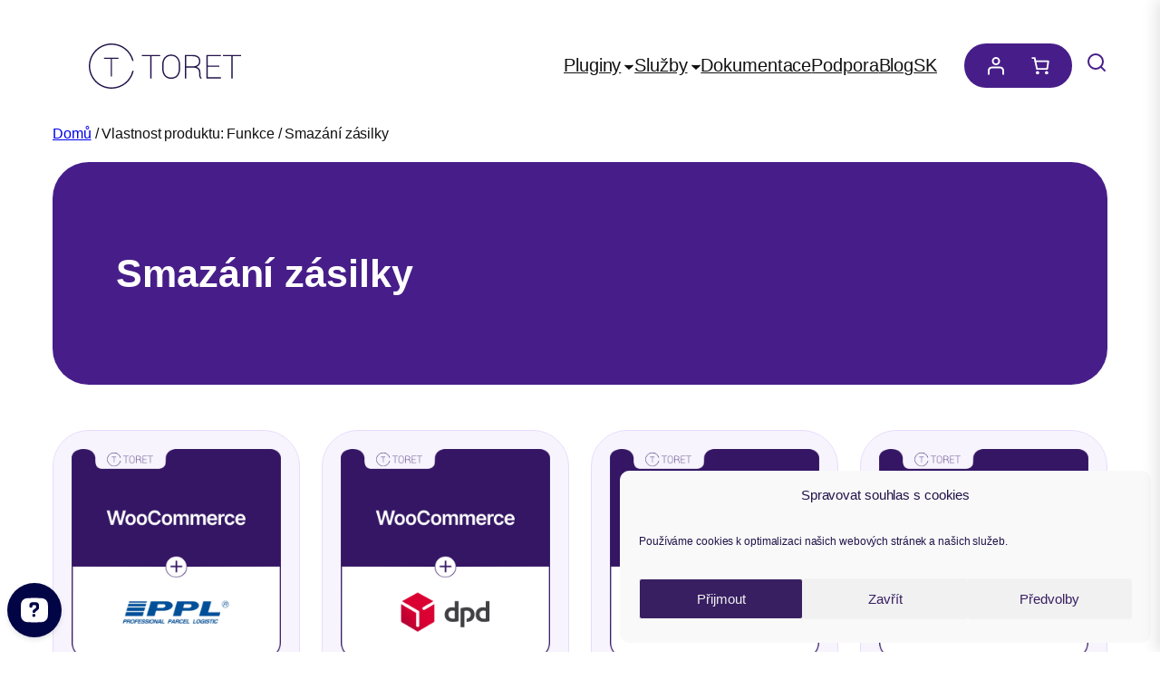

--- FILE ---
content_type: text/css; charset=utf-8
request_url: https://toret.cz/wp-content/cache/min/1/wp-content/plugins/toret-sliders/assets/css/slidery.css?ver=1768913742
body_size: 1677
content:
.hp-slider-top{width:100%;position:relative;aspect-ratio:844 / 674}.hp-slider-top-content{position:relative;width:100%}.hp-slide-top{position:absolute;top:0;left:0;background-size:cover;background-position:center;background-repeat:no-repeat;display:flex;align-items:flex-end;justify-content:flex-end;opacity:0;transition:opacity 0.6s ease-in-out;background-color:#f8f9fa;border-top-left-radius:45px;border-top-right-radius:45px;border-bottom-left-radius:45px}.hp-slide-top.active{opacity:1}.hp-slide-top-box{background:#2D1158;padding:40px 25px;border-radius:15px;max-width:300px;text-align:center;display:flex;flex-direction:column;align-items:center;position:relative;right:0;bottom:0}.hp-slide-top img{width:100%;height:100%}.quote-icon{font-size:48px;color:#fff;opacity:.7;line-height:1;font-family:serif}.hp-slide-top-box-inner p{font-size:17px;line-height:1.5;color:#fff}.hp-slide-top-box-inner span{font-size:17px;line-height:1.5;color:#fff}.hp-slider-top-control{position:absolute;bottom:35px;left:0;right:0;display:flex;gap:7px;padding:0 20px;pointer-events:none}.hp-slider-top-control a{background:rgba(255,255,255,.9);border:none;border-radius:50%;width:53px;height:53px;display:flex;align-items:center;justify-content:center;cursor:pointer;transition:all 0.3s ease;pointer-events:all;text-decoration:none}.hp-slider-top-control a:hover{background:rgba(255,255,255,1)}.arrow-icon{font-size:24px;color:#007cba;font-weight:700;line-height:1}.hp-user-case{width:100%;position:relative}.hp-user-case-content{opacity:0;transition:all 0.6s ease-in-out;position:absolute;top:0;left:0;right:0;pointer-events:none}.hp-user-case-content.active{opacity:1;transform:translateX(0);position:relative;pointer-events:all}.hp-user-case-item{display:grid;grid-template-columns:auto 767px;align-items:stretch;background:#fff;border-radius:15px;overflow:hidden;transition:transform 0.3s ease,box-shadow 0.3s ease}@media (max-width:1300px){.hp-user-case-item{grid-template-columns:auto 500px}}@media (max-width:1000px){.hp-user-case-item{grid-template-columns:auto 350px}}@media (max-width:800px){.hp-user-case-item{grid-template-columns:1fr}.hp-user-case-item-right{display:none}.hp-user-case-item-left{border-radius:40px}}.hp-user-case p:empty{display:none}.hp-user-case-item-left{padding:5rem 3.5rem;display:flex;flex-direction:column;justify-content:center;background-color:#341664;border-top-left-radius:40px;border-bottom-left-radius:40px}@media (max-width:800px){.hp-user-case-item-left{padding:2.5rem 1.75rem}}.hp-user-case-item-left h3{color:#fff;font-size:var(--wp--preset--font-size--x-large);margin:0 0 2.5rem 0}.hp-user-case-item-left p{color:#fff;margin:0}.hp-user-case-client{font-size:var(--wp--preset--font-size--medium);color:#fff;margin:0rem 0 1rem;font-weight:500}.hp-user-case-item-left a{font-size:15px;padding:15px 19px;border:1px solid #6D58F3;border-radius:25px;background-color:transparent;text-decoration:none;color:#fff;max-width:100px;text-align:center;display:block;margin-top:2rem}.hp-user-case-item-left a:hover{background-color:var(--wp--preset--color--accent-1);color:#fff}.hp-user-case-item-right{position:relative;width:100%;height:100%;overflow:hidden}.hp-user-case-item-right img{width:100%;height:100%;object-fit:cover;object-position:right bottom;display:block}.hp-user-case-item-box{text-align:center;color:#fff;padding:30px;font-size:16px;line-height:1.4}.hp-user-case-item-box strong{display:block;font-size:36px;font-weight:700;margin-bottom:5px}.hp-user-case-control{display:flex;justify-content:center;gap:5px;margin-top:20px}.dot-control{background:transparent;border:none;cursor:pointer;padding:5px;text-decoration:none;transition:all 0.3s ease;width:13px;height:13px}.dot-control span{display:block;width:12px;height:12px;border-radius:50%;border:1px solid #707070;transition:all 0.3s ease}.dot-control.active span{background:#6D58F3}.dot-control:hover span{background:#6D58F3}.hp-review{width:100%;margin:40px 0;position:relative}.hp-review p:empty{display:none}.hp-review-container{position:relative;height:400px}.hp-review-content{position:absolute;top:0;left:0;right:0;display:flex;gap:30px;opacity:0;visibility:hidden;transition:all 0.8s ease-in-out;transform:translateY(20px)}.hp-review-content.active{opacity:1;visibility:visible;transform:translateY(0)}.hp-review-item{flex:1;background:#fff;border:1px solid #E4DBF4;border-radius:35px;padding:2rem 3rem;transition:transform 0.3s ease,box-shadow 0.3s ease;display:flex;flex-direction:column;justify-content:space-between}.hp-review-item a{font-size:15px;padding:15px 19px;border:1px solid #6D58F3;border-radius:25px;background-color:#fff;text-decoration:none;color:#000;max-width:100px;text-align:center}.hp-review-item a:hover{background-color:var(--wp--preset--color--accent-1);color:#fff}.hp-review-item p:empty{display:none}.hp-review-item p{margin-top:2em;height:140px;flex-grow:1;font-size:1rem;line-height:1.5rem}.hp-review-item-footer{display:flex;justify-content:space-between;align-items:center;padding-top:1.5rem;border-top:1px solid #707070}.hp-review-autor-meta{display:flex;align-items:center;gap:12px}.hp-review-autor-meta img{width:45px;height:45px;border-radius:50%}.hp-review-autor{font-weight:600;color:#2c3e50;font-size:14px;margin-bottom:2px}.hp-review-autor-position{font-size:12px;color:#777}.hp-review-autor-star{display:flex;align-items:center}.stars{font-size:18px;color:gold;letter-spacing:2px}.hp-review-control{display:flex;justify-content:center;gap:5px}.review-dot{background:transparent;border:none;cursor:pointer;padding:5px;text-decoration:none;transition:all 0.3s ease;width:13px;height:13px}.review-dot span{display:block;width:12px;height:12px;border-radius:50%;border:1px solid #707070;transition:all 0.3s ease}.review-dot.active span{background:#6D58F3}.review-dot:hover span{background:#6D58F3}@supports not (backdrop-filter:blur(5px)){.hp-slide-top-box{background:rgba(255,255,255,.98)}}.hp-logo-rotate{width:100%;overflow:hidden;margin:40px 0;border-radius:15px;padding:30px 0;position:relative}.hp-logo-rotate::before,.hp-logo-rotate::after{content:'';position:absolute;top:0;bottom:0;width:50px;z-index:2;pointer-events:none}.hp-logo-rotate::before{left:0;background:linear-gradient(to right,#f8f9fa,transparent)}.hp-logo-rotate::after{right:0;background:linear-gradient(to left,#f8f9fa,transparent)}.hp-logo-track{display:flex;align-items:center;gap:25px;will-change:transform;padding:0 10px}.hp-logo-track img{width:200px;height:100px;object-fit:contain;flex-shrink:0;transition:transform 0.3s ease,box-shadow 0.3s ease;background:#fff;padding:10px;border:1px solid #E4DBF4;border-radius:15px}@media (max-width:768px){.hp-logo-rotate{padding:20px 0;margin:20px 0}.hp-logo-track{gap:15px}.hp-logo-track img{width:120px;height:65px;padding:8px}}@media (max-width:480px){.hp-logo-rotate{padding:15px 0;margin:15px 0}.hp-logo-track{gap:10px}.hp-logo-track img{width:100px;height:55px;padding:6px}}.hp-logo-rotate{transform:translateZ(0);backface-visibility:hidden}.hp-logo-track{backface-visibility:hidden;transform:translateZ(0)}@supports (will-change:transform){.hp-logo-track{will-change:transform}}@media (prefers-reduced-motion:reduce){.hp-logo-track{animation:none!important}.hp-logo-rotate .hp-logo-track{transform:none;animation:none}}

--- FILE ---
content_type: text/css; charset=utf-8
request_url: https://toret.cz/wp-content/cache/min/1/wp-content/themes/twentytwentyfive-child/style.css?ver=1768913742
body_size: 9770
content:
:root{--fontSizeBase:16px!important}body{font-family:"Inter Tight",sans-serif;font-size:var(--wp--preset--font-size--medium)}.wp-block-navigation .has-child .wp-block-navigation-submenu__toggle[aria-expanded=true]~.wp-block-navigation__submenu-container,.wp-block-navigation .has-child:not(.open-on-click):hover>.wp-block-navigation__submenu-container{min-width:300px}@media (max-width:1000px){.wp-block-columns{flex-wrap:wrap!important}.wp-block-column{flex-basis:100%!important;width:auto!important}}h1,h2,h3{font-weight:600}strong{font-weight:600}.wp-block-button__link{padding:18px 25px;background-color:var(--wp--preset--color--accent-4);border-radius:40px;cursor:pointer}.wp-block-button__link:hover{background-color:var(--wp--preset--color--accent-1)!important;color:white!important}.wc-block-mini-cart__footer-cart{border:1px solid var(--wp--preset--color--accent-1);border-radius:40px}.wc-block-mini-cart__footer-checkout{background-color:var(--wp--preset--color--accent-4);border-radius:40px}.wc-block-mini-cart__footer-cart:hover,.wc-block-mini-cart__footer-checkout:hover{background-color:var(--wp--preset--color--accent-1)!important;color:white!important}.wp-block-button.wc-block-load-more{margin:30px 0}.woocommerce div.product form.cart{margin-bottom:1.2rem}.wc-block-components-product-price .woocommerce-Price-amount{font-weight:600}.product-template-default .wp-block-post-excerpt__excerpt{font-size:1.0625rem;line-height:2.0625rem}.product-template-default .wp-block-button a,.toret-licence-reset{font-size:15px;padding:15px 19px;border:1px solid #6D58F3;border-radius:25px;background-color:#fff;text-decoration:none;color:#000;width:135px;text-align:center}.postid-71216.product-template-default .wp-block-button a{width:auto}.toret-licence-reset{padding:4px 0;cursor:pointer}.product-template-default .wp-block-buttons .wp-block-button:last-child a,.button.pay{background-color:#6D58F3;color:#fff}.product-template-default .wp-block-button a:hover,.toret-licence-reset:hover{background-color:var(--wp--preset--color--accent-1);color:#fff}.product-template-default .wp-block-buttons .wp-block-button:last-child a::after{content:"";display:inline-block;width:1em;height:1em;background-image:url(https://toret.cz/wp-content/uploads/2025/07/Ikona-kosik-koupit.svg);background-size:contain;background-repeat:no-repeat;margin-left:.5em;vertical-align:middle}.product-template-default .wp-block-buttons .wp-block-button:last-child a:hover{background:#471e89!important}form.cart input{border-radius:9px;border:1px solid #707070}form.cart button{border:1px solid #6D58F4;border-radius:10px;background-color:var(--wp--preset--color--accent-1);color:#fff}form.cart button::after{content:"";display:inline-block;width:18px;height:18px;background-image:url(https://toret.cz/wp-content/uploads/2025/07/Ikona-kosik-koupit.svg);background-size:contain;background-repeat:no-repeat;margin-left:.5em;vertical-align:middle}form.cart button:hover,.button.pay:hover{background-color:var(--wp--preset--color--accent-4)!important}.benefits ul{list-style:none;padding-left:0}.benefits ul li{position:relative;padding-left:30px;font-size:1.1rem}.benefits ul li::before{content:'';position:absolute;left:0;top:3px;width:18px;height:18px;background-image:url(https://toret.cz/wp-content/uploads/2025/07/ikona-odrazka.svg);background-size:contain;background-repeat:no-repeat}.woocommerce div.product div.images{margin-bottom:0}.popis-produktu p,.wp-block-woocommerce-accordion-group h4,.wp-block-woocommerce-accordion-group h3,.wp-block-woocommerce-accordion-group p{font-size:1.1rem;line-height:1.7rem;font-weight:400}.wc-block-components-product-price del{display:block;font-size:1.2rem}.wp-block-woocommerce-accordion-group .wp-block-woocommerce-accordion-item{border:1px solid #363636;border-radius:10px;margin:0;padding:6px 25px}.wp-block-woocommerce-accordion-group .wp-block-woocommerce-accordion-item+.wp-block-woocommerce-accordion-item{border-top:0}.accordion-item__toggle-icon{background-color:var(--wp--preset--color--accent-1);border-radius:50%}.accordion-item__toggle-icon svg{filter:invert(1)}.wp-block-woocommerce-accordion-group .accordion-content__wrapper p{font-size:1rem;line-height:1.5rem}.accordion-content__wrapper{padding-bottom:10px}.accordion-content__wrapper p{margin-bottom:0!important}.accordion-content__wrapper p+p{margin-top:10px}.popis-produktu p,.popis-produktu h2,.popis-produktu h3{margin-top:2rem;margin-bottom:2rem}#add-review{justify-content:center}#review_form{text-align:center}#reply-title{font-size:1rem;line-height:1.5rem;font-weight:400}#commentform{margin-top:1rem}.comment-form-rating,.comment-form-comment label,.comment-form-author label,.comment-form-email label{font-size:1rem;line-height:1.5rem;font-weight:600;margin-bottom:5px;display:block}.woocommerce #review_form #respond p{font-size:1rem;line-height:1.5rem}.woocommerce #review_form #respond p{margin-top:10px}.woocommerce #review_form #respond textarea,:where(.wp-block-woocommerce-product-review-form) input:not([type=submit]),:where(.wp-block-woocommerce-product-review-form) textarea{border:1px solid #707070;border-radius:10px}.wp-block-woocommerce-product-review-form .comment-form-cookies-consent{justify-content:center}.wp-block-woocommerce-product-review-form .comment-form-cookies-consent #wp-comment-cookies-consent{margin-top:2px;height:16px}.woocommerce #review_form #respond .form-submit input{width:135px;text-align:center;border-radius:33px}.wc-block-components-review-list.wc-block-components-review-list{padding-left:0}.wc-block-review-list{display:grid;grid-template-columns:repeat(3,1fr);gap:25px;list-style:none;padding:0;margin:0}.wc-block-review-list li{margin:0;border:1px solid #505050;border-radius:35px;background-color:#fff;padding:2rem}.wc-block-components-review-list-item__published-date,.wc-block-components-review-list-item__author{font-size:1.1rem;line-height:1.5rem}.wc-block-review-list-item__text{font-size:1rem;line-height:1.5rem}.stars,.wc-block-components-review-list-item__rating>.wc-block-components-review-list-item__rating__stars span:before{color:#ffb400!important}.wc-block-sort-select__label span{font-size:1rem}.wc-block-sort-select__select{padding:6px;border-radius:10px}.wc-block-components-product-price{font-weight:600}.toret-dole-bez{font-size:1.1rem;font-weight:400}.woocommerce div.product form.cart .button{width:100%}@media (max-width:1700px){#hp-header{gap:36px}#hp-header .wp-block-column:last-child{flex-basis:700px!important}}@media (max-width:1300px){#hp-header .wp-block-column:last-child{flex-basis:600px!important}}@media (max-width:1000px){#hp-header .wp-block-column:last-child{flex-basis:700px!important}.wc-block-review-list{grid-template-columns:repeat(2,1fr)}.vyhody{display:grid!important;grid-template-columns:1fr 1fr;gap:16px}#hp-header{gap:16px}.skryt{display:none!important}@media (min-width:800px) and (max-width:1000px){.tablet2sloupce.wp-block-columns{display:grid!important;grid-template-columns:1fr 1fr;gap:36px}.tablet2sloupce .wp-block-column{width:auto!important;margin:0!important}}}@media (max-width:640px){.wc-block-review-list{grid-template-columns:1fr}.wp-block-button__link{padding:18px 10px;font-size:1rem}}.puzzle a:After{content:"";display:inline-block;width:27px;height:27px;background-image:url(https://toret.cz/wp-content/uploads/2025/07/ikona-kategorie-pluginu.svg);background-size:contain;background-repeat:no-repeat;margin-left:.7em;vertical-align:middle}.oddelovace>.wp-block-column{position:relative}.oddelovace>.wp-block-column:nth-child(1)::after,.oddelovace>.wp-block-column:nth-child(2)::after,.oddelovace>.wp-block-column:nth-child(3)::after{content:"";position:absolute;top:50%;right:0;transform:translateY(-50%);width:1px;background-color:#707070}.oddelovace>.wp-block-column:nth-child(1)::after{height:100px}.oddelovace>.wp-block-column:nth-child(2)::after{height:130px}.oddelovace>.wp-block-column:nth-child(3)::after{height:100px}.alejendva.oddelovace>.wp-block-column:nth-child(2)::after{height:100px}.alejendva.oddelovace>.wp-block-column:nth-child(3)::after{display:none}@media (max-width:1000px){.oddelovace>.wp-block-column:nth-child(1)::after,.oddelovace>.wp-block-column:nth-child(2)::after,.oddelovace>.wp-block-column:nth-child(3)::after{display:none}.oddelovace.wp-block-columns{display:grid!important;grid-template-columns:1fr 1fr;gap:16px}.oddelovace>.wp-block-column{width:auto!important;margin:0!important}.oddelovace>.wp-block-column::after{display:none}.mob-align-center p,.mob-align-center h1,.mob-align-center h2,.mob-align-center h3,.mob-align-center h4{text-align:center}.tlac-mobil-center{justify-content:center}}#footer-bot h4{font-size:clamp(1.25rem, 1.1vw + 1rem, 1.4375rem);line-height:clamp(1.5rem, 1.3vw + 1.1rem, 1.75rem)}#footer-bot ul{gap:0}#footer-bot ul li a span{font-size:clamp(0.875rem, 0.7vw + 0.75rem, 1rem);line-height:clamp(1.5rem, 1.3vw + 1.1rem, 1.75rem)}#footer-bot ul.wp-block-social-links{gap:5px}.wp-block-social-links .wp-social-link a{background-color:#1E0B3B;border-radius:6px}.wp-block-social-links .wp-social-link a:hover{background-color:var(--wp--preset--color--accent-1)}.wp-block-social-link:hover{transform:scale(1)}.footer-copy{font-size:clamp(0.875rem, 0.7vw + 0.75rem, 1rem);line-height:clamp(1.5rem, 1.3vw + 1.1rem, 1.75rem);text-align:center}.subscription-details{font-size:1rem!important}.wp-block-woocommerce-customer-account a,.wc-block-mini-cart button{background-color:var(--wp--preset--color--accent-3)!important;padding-right:var(--wp--preset--spacing--20);padding-left:var(--wp--preset--spacing--20)}.wc-block-components-button.wp-element-button.wc-block-mini-cart__footer-checkout.wp-block-woocommerce-mini-cart-checkout-button-block{background-color:var(--wp--preset--color--accent-1)!important;color:#fff}.wp-block-woocommerce-customer-account a:hover,.wc-block-mini-cart button:hover{background-color:var(--wp--preset--color--accent-1)!important}.wc-block-components-button.wp-element-button.wc-block-mini-cart__footer-checkout.wp-block-woocommerce-mini-cart-checkout-button-block:hover{background-color:var(--wp--preset--color--accent-1)!important}.wc-block-mini-cart .wc-block-cart-item__wrap button{background-color:transparent!important}.wc-block-mini-cart__badge{background-color:var(--wp--preset--color--base)!important}.wp-block-woocommerce-customer-account a{border-radius:25px 0 0 25px!important;padding-left:var(--wp--preset--spacing--30)}.woocommerce-checkout .wp-block-woocommerce-customer-account a,.woocommerce-cart .wp-block-woocommerce-customer-account a{border-radius:25px!important;padding-left:var(--wp--preset--spacing--20)}.wc-block-mini-cart button{border-radius:0 25px 25px 0!important;padding-right:var(--wp--preset--spacing--30)}.woocommerce-MyAccount-navigation{border-radius:16px}.woocommerce-MyAccount-navigation ul{list-style:none;margin:0;padding:0}.woocommerce-MyAccount-navigation li{margin-bottom:10px;padding:0!important}.woocommerce-MyAccount-navigation a{display:flex;align-items:center;gap:10px;padding:10px 15px;text-decoration:none;color:#000;background:#fff;border-radius:16px;transition:all 0.2s ease;border:1px solid var(--wp--preset--color--accent-1);font-size:1rem}.woocommerce-MyAccount-navigation a:hover{background-color:var(--wp--preset--color--accent-1);color:#fff;text-decoration:none!important}.woocommerce-MyAccount-navigation .is-active a{background-color:var(--wp--preset--color--accent-3);color:#fff;text-decoration:none!important}.woocommerce-MyAccount-navigation-link--dashboard a::before{content:"🏠"}.woocommerce-MyAccount-navigation-link--orders a::before{content:"🧾"}.woocommerce-MyAccount-navigation-link--subscriptions a::before{content:"🔁"}.woocommerce-MyAccount-navigation-link--payment-methods a::before{content:"💳"}.woocommerce-MyAccount-navigation-link--toret_licence a::before{content:"🔐"}.woocommerce-MyAccount-navigation-link--edit-account a::before{content:"👤"}.woocommerce-MyAccount-navigation-link--customer-logout a::before{content:"🚪"}.wp-block-woocommerce-mini-cart-items-block .wc-block-cart-item__total-price-and-sale-badge-wrapper,.wp-block-woocommerce-mini-cart-items-block .price.wc-block-components-product-price{display:none!important}.woocommerce-account .wp-block-post-title,.woocommerce-account main .woocommerce,.woocommerce-cart .wp-block-post-title,.woocommerce-cart main .woocommerce,.woocommerce-checkout .wp-block-post-title,.woocommerce-checkout main .woocommerce{max-width:1340px!important;margin:0 auto}.woocommerce-page .woocommerce-cart-form .product-thumbnail{width:50px}#add_payment_method table.cart img,.woocommerce-cart table.cart img,.woocommerce-checkout table.cart img{width:50px;box-shadow:none}.coupon button,.actions button{background-color:transparent;border:1px solid var(--wp--preset--color--accent-1);border-radius:40px;cursor:pointer;color:#000;padding:12px 20px;font-size:1rem}.coupon button:hover,.actions button:hover{background-color:var(--wp--preset--color--accent-1)!important;color:#fff}.checkout-button{background-color:var(--wp--preset--color--accent-4)!important;border-radius:40px;color:white!important;font-size:var(--wp--preset--font-size--medium)!important}.checkout-button:hover{background-color:var(--wp--preset--color--accent-1)}.woocommerce-cart .shop_table.shop_table_responsive,.woocommerce-cart .woocommerce-cart-form__cart-item.cart_item,.my_account_orders,.shop_table{font-size:1rem}.woocommerce-page .woocommerce-cart-form #coupon_code{border-radius:40px;border:1px solid #F8F7FE;background-color:#F8F7FE}#order_review,#customer_details,.wc-block-order-confirmation-totals__table,.woocommerce table.my_account_orders,.woocommerce-page .woocommerce-customer-details address{font-size:1rem}#card-panel,#card-panel.Label,#card-panel .TermsText,.Label,.TermsText{font-size:16px!important}#add_payment_method #payment div.payment_box,.woocommerce-cart #payment div.payment_box,.woocommerce-checkout #payment div.payment_box,.comgate_select span,.comgate_bank_select span{font-size:1rem!important;color:black!important;font-weight:normal!important}#payment .wc_payment_method label img{border-radius:8px}#place_order{background-color:var(--wp--preset--color--accent-4);border-radius:40px;font-size:var(--wp--preset--font-size--medium)!important;color:#fff}#place_order:hover{background-color:var(--wp--preset--color--accent-1)}.woocommerce .col2-set .col-1,.woocommerce-page .col2-set .col-1,.woocommerce .col2-set .col-2,.woocommerce-page .col2-set .col-2{float:none;width:100%}.woocommerce form .form-row .woocommerce-input-wrapper .description{background-color:var(--wp--preset--color--accent-2);color:#000;top:20px;border-radius:8px}.woocommerce form .form-row .woocommerce-input-wrapper .description::before{border-color:var(--wp--preset--color--accent-2) transparent transparent transparent}:root :where(.wp-element-button,.wp-block-button__link){border:1px solid var(--wp--preset--color--accent-1);border-radius:40px;cursor:pointer;color:#000;background-color:#fff;font-size:1rem}:root :where(.wp-element-button,.wp-block-button__link):hover{background-color:var(--wp--preset--color--accent-1)!important;color:#fff}.woocommerce-account .woocommerce-orders-table__cell.woocommerce-orders-table__cell-order-actions a{padding:0;margin-bottom:0}.woocommerce-account .woocommerce-orders-table__cell.woocommerce-orders-table__cell-order-actions a+a{margin-top:5px}.woocommerce-account .woocommerce-MyAccount-navigation{width:240px}.woocommerce-account .woocommerce-MyAccount-content{width:calc(100% - 280px)}.woocommerce-order-details h2{margin-top:.83em;margin-bottom:0.83em!important}.woocommerce-EditAccountForm.edit-account{font-size:1rem}.woocommerce.wc-block-catalog-sorting select.orderby{padding:8px;border-radius:16px;border:1px solid #707070}.toret-discount-bar{background-color:#F8F7FE;padding:24px;border-radius:16px;margin-bottom:32px;font-family:inherit;color:#2a1d66}.toret-discount-bar p{margin:0 0 12px;font-size:16px;line-height:1.5}.toret-discount-bar strong{font-size:1.2rem;color:#000}.toret-discount-bar i{margin-right:6px;color:#7a5cff}.toret-discount-bar-link{color:var(--wp--preset--color--accent-1);text-decoration:underline}.toret-discount-bar-link:hover{color:var(--wp--preset--color--accent-3);text-decoration:none}.toret-progress-bar{margin-top:12px;height:12px;background-color:#e6e1fb;border-radius:6px;overflow:hidden}.progress2.progress-moved{background-color:transparent;height:100%;width:10%}.progress-bar2{height:100%;background-color:var(--wp--preset--color--accent-1);animation:progressAnimation 1s ease-in-out forwards}@keyframes progressAnimation{from{width:0}to{width:100%}}.kategorie-pluginu{display:flex;flex-wrap:wrap;gap:26px}.kategorie-pluginu h3{font-size:clamp(1.75rem, 1.75rem + ((1vw - 0.2rem) * 0.15), 2.15rem)}.kategorie-pluginu .kategorie-velke{flex:0 0 calc(50% - 13px);box-sizing:border-box}.kategorie-pluginu .kategorie-male{flex:0 0 calc(33.333% - 17.33px);box-sizing:border-box}.kategorie-pluginu .kategorie-male p.has-small-font-size{min-height:70px}.kategorie-male{background:#F8F7FE 0% 0% no-repeat padding-box;border-radius:60px;text-align:center;padding:2.6875rem;align-content:center;align-items:center}.kategorie-male img{max-width:85px}.kategorie-img{height:105px;display:flex;align-items:center;justify-content:center}.kategorie-pluginu a{font-size:15px;padding:15px 19px;border:1px solid #6D58F3;border-radius:25px;background-color:#fff;text-decoration:none;color:#000}.kategorie-pluginu a:hover{background-color:var(--wp--preset--color--accent-1);color:#fff}.kategorie-velke{padding:3.6525rem 3rem;border-radius:60px;min-height:440px}.kategorie-velke.doprava{background:url(https://toret.cz/wp-content/uploads/2025/07/obr-doprava-a-ucetnictvi.jpg)}.kategorie-velke.platby{background:url(https://toret.cz/wp-content/uploads/2025/07/obr-platby.jpg)}.kategorie-velke h3{color:#fff}.kategorie-velke p{color:#fff}.kategorie-pluginu .kategorie-velke,.kategorie-pluginu .kategorie-male{display:flex;flex-direction:column}.kategorie-footer{margin-top:auto}.kategorie-pluginu>div{display:flex;flex-direction:column;height:100%}.kategorie-footer{display:flex;gap:50px;align-items:flex-end;justify-content:space-between}.kategorie-footer p{margin:0;flex:1}.kategorie-footer p:last-child{flex:0 0 150px}.kategorie-pluginu p:empty{display:none}@media (max-width:1000px){.kategorie-footer{flex-direction:column;gap:20px;align-items:stretch}.kategorie-footer p:last-child{flex:0 0 auto;width:100%}.kategorie-pluginu .kategorie-male{flex:0 0 100%;min-height:200px}}@media (max-width:750px){.kategorie-pluginu .kategorie-velke{flex:0 0 100%;min-height:200px}}.info-box-wrap{display:flex;flex-wrap:wrap;gap:30px}.info-box{flex:0 0 calc(50% - 15px);box-sizing:border-box;border:1px solid #4F288B;border-radius:40px;display:flex;gap:50px;align-items:flex-start;padding:2rem}.info-box-left{flex-shrink:0;width:150px}.info-box-right{flex:1}.info-box p{margin:0}.info-box p.has-medium-font-size{margin-top:0;margin-bottom:2em}.info-box-right a.tlacitko-box{font-size:15px;padding:15px 19px;border:1px solid #6D58F3;border-radius:25px;background-color:#fff;text-decoration:none;color:#000}.info-box-right a.tlacitko-box:hover{background-color:var(--wp--preset--color--accent-1);color:#fff}.info-box-wrap p:empty{display:none}@media (max-width:1000px){.info-box{flex:0 0 100%;flex-direction:column;gap:20px}.info-box h3{margin-bottom:0}.info-box-wrap{flex-direction:column;gap:20px}.info-box-left{width:100%}}.produkt-benefits{border:1px solid #1E0B3B;border-radius:40px}.produkt-benefits p:empty{display:none}.produkt-benefits h3{margin-top:0;margin-bottom:15px}.produkt-benefits h3::before{content:'';display:inline-block;width:40px;height:40px;margin-right:10px;background-size:contain;background-repeat:no-repeat;vertical-align:middle}.produkt-benefits .potrebujete-pomoci h3::before{background-image:url(https://toret.cz/wp-content/uploads/2025/07/Ikona-telefon-potrebujete-poradit.svg)}.produkt-benefits .potrebujete-pomoci p a{font-weight:600;padding-bottom:5px;display:block}.produkt-benefits .co-je-soucasti h3::before{background-image:url(https://toret.cz/wp-content/uploads/2025/07/Ikona-zpetna-vazba.svg)}.produkt-benefits .zaruka-vraceni-penez h3::before{background-image:url(https://toret.cz/wp-content/uploads/2025/07/Ikona-14-dnu-na-vraceni-penez.svg)}.produkt-benefits .zpetna-vazba h3::before{background-image:url(https://toret.cz/wp-content/uploads/2025/07/Ikona-zpetna-vazba.svg)}.produkt-benefits>div{padding:25px 20px}.produkt-benefits>div+div{border-top:1px solid #1E0B3B}.produkt-benefits p{margin:0}.co-je-soucasti ul{list-style:none;padding-left:0}.co-je-soucasti ul li{position:relative;padding-left:20px}.co-je-soucasti ul li::before{content:'';position:absolute;left:0;top:3px;width:15px;height:15px;background-image:url(https://toret.cz/wp-content/uploads/2025/07/ikona-odrazka.svg);background-size:contain;background-repeat:no-repeat}.produkt-buttons{display:flex;gap:15px;flex-wrap:wrap}.produkt-buttons a{font-size:15px;padding:15px 19px;border:1px solid #6D58F3;border-radius:25px;background-color:#fff;text-decoration:none;color:#000;width:135px;text-align:center;display:block}.produkt-buttons a:hover{background-color:var(--wp--preset--color--accent-4);color:#fff}.produkt-buttons .produkt-button:last-child a{background-color:var(--wp--preset--color--accent-1);color:#fff}.produkt-buttons .produkt-button:last-child a:hover{background-color:var(--wp--preset--color--accent-4);color:#fff}.produkt-buttons .produkt-button:last-child a:After{content:"";display:inline-block;width:18px;height:18px;background-image:url(https://toret.cz/wp-content/uploads/2025/07/Ikona-kosik-koupit.svg);background-size:contain;background-repeat:no-repeat;margin-left:.5em;vertical-align:middle}.toret-produkt{display:grid;grid-template-columns:repeat(3,1fr);gap:16px}.toret-produkt-item{display:flex;flex-direction:column;justify-content:flex-start;align-items:center;background-color:var(--wp--preset--color--accent-2);padding:15px;border-radius:35px;gap:16px}.toret-produkt-item-top{height:16px;display:block}.toret-produkt-item-top .star-rating{color:gold;font-size:1rem}.toret-produkt-item-mid{font-size:2rem;line-height:2rem;font-weight:600}.toret-produkt-item-bot{font-size:15px;text-align:center}.toret-produkt .toret-produkt-item:nth-child(2) .toret-produkt-item-mid{font-size:1.5rem}.toret-produkt p:empty{display:none}.toret-produkt .toret-produkt-item:nth-child(2) .toret-produkt-item-top::before,.toret-produkt .toret-produkt-item:nth-child(3) .toret-produkt-item-top::before{content:"";display:block;height:18px}.custom-stars-wrapper{display:flex;height:18px}.star{font-size:18px;color:#ddd;position:relative;display:inline-block;line-height:18px}.star-full{color:#ffb400}.star-empty{color:#ddd}.star-partial{background:linear-gradient(90deg,#ffb400 var(--fill-percentage),#ddd var(--fill-percentage));-webkit-background-clip:text;-webkit-text-fill-color:transparent;background-clip:text}.star-partial::before{content:'★';position:absolute;left:0;color:#ffb400;width:var(--fill-percentage);overflow: hidden}@media (max-width:1200px) and (min-width:1001px){#produkt-sidebar{flex-basis:400px!important}}@media (max-width:1000px){.info-box-left{width:99px}.benefits{gap:0}.benefits.cenik{gap:20px}}@media (max-width:650px){.produkt-buttons a{padding:10px 15px;width:100px}h1,h1.has-xx-large-font-size{font-size:clamp(2.5rem, 2.5rem + ((1vw - 0.2rem) * 0.5), 2.5rem)!important}.toret-produkt{grid-template-columns:repeat(1,1fr)}.comment-form-author input,.comment-form-email input{max-width:175px}}.changelog-filter{margin-bottom:32px}.changelog-filter form{display:flex;gap:16px}.changelog-filter select{padding:8px 16px;border:1px solid #1E0B3B;border-radius:8px}.changelog-list h3{margin-bottom:20px;color:#333}.changelog-entry{margin-bottom:16px;padding:32px;background:var(--wp--preset--color--accent-2);border-radius:32px}.changelog-meta{display:flex;gap:16px;flex-wrap:wrap;margin-bottom:15px}.changelog-content{font-size:1rem}.changelog-pagination{display:flex;flex-wrap:wrap;gap:8px;justify-content:center;margin-top:32px;font-size:16px}.changelog-pagination .page-numbers{padding:8px 16px;border:1px solid var(--wp--preset--color--accent-1);border-radius:8px;text-decoration:none}.changelog-pagination .page-numbers.current{font-weight:700;pointer-events:none;background-color:var(--wp--preset--color--accent-3);border:1px solid var(--wp--preset--color--accent-3);color:#fff}.changelog-pagination .page-numbers:hover{background-color:var(--wp--preset--color--accent-1);color:#fff}.changelog-pagination .page-numbers.dots{border:none;padding:6px 8px;pointer-events:none}.wpcf7 label{font-size:1rem}.wpcf7 input.wpcf7-text,.wpcf7 .wpcf7-date,.affwp-form input[type=email],.affwp-form input[type=password],.affwp-form input[type=text],.affwp-form input[type=url],.affwp-form textarea{border:1px solid #707070;padding:16px 32px;border-radius:33px;width:100%;display:block;box-sizing:border-box}.wpcf7-textarea{border:1px solid #707070;padding:16px 32px;border-radius:33px;width:100%;font-family:"Inter Tight",sans-serif;display:block;box-sizing:border-box}.wpcf7-submit{background-color:var(--wp--preset--color--accent-4);color:#fff;padding:24px 48px;border-radius:35px;cursor:pointer;border:none;font-size:1.25rem}.wpcf7-submit:hover{background-color:var(--wp--preset--color--accent-1)}.toret-plugin-card{border-radius:16px;font-size:1rem;line-height:1.5rem;padding:32px 16px;border:1px solid #707070}.toret-plugin-card a{text-decoration:none!important}.toret-plugin-card img{max-width:70px!important;border:2px solid #fff;background-color:#fff;border-radius:16px}.toret-plugin-card h3{margin:5px 0}.toret-plugin-card p{color:var(--zakladni)!important;font-size:14px!important}.toret-plugin-card p:empty{display:none!important}.toret-plugin-card-review,.product-rating-count{font-weight:600;font-size:1rem;line-height:1rem}.product-rating-count{padding-left:5px}.toret-plugin-card-review span{font-weight:400}.toret-plugin-card h2{font-size:18px!important;line-height:1.3em!important;padding:0;text-align:left}.toret-plugin-card-review{display:grid;grid-template-columns:15px auto;grid-auto-rows:auto}.woocommerce .toret-plugin-card-review .star-rating{width:16px;margin:0!important;top:-1px}.toret-card-description{height:200px}.toret-dokumentace-wrap{display:grid;grid-template-columns:repeat(3,1fr);gap:2rem}.toret-dokumentace-cat a{display:block;font-size:1rem}@media (max-width:1200px){.toret-dokumentace-wrap{grid-template-columns:repeat(3,1fr)}}@media (max-width:900px){.toret-dokumentace-wrap{grid-template-columns:repeat(2,1fr)}}@media (max-width:600px){.toret-dokumentace-wrap{grid-template-columns:1fr}}#affwp-affiliate-dashboard-tabs{display:flex;flex-wrap:wrap;gap:12px;list-style:none;padding:0;margin:0 0 32px 0}#affwp-affiliate-dashboard-tabs li.affwp-affiliate-dashboard-tab{border-radius:12px;overflow:hidden;background-color:var(--wp--preset--color--accent-2);transition:background-color 0.3s ease,transform 0.2s ease}#affwp-affiliate-dashboard-tabs li.affwp-affiliate-dashboard-tab a{display:inline-block;padding:8px 16px;text-decoration:none;color:var(--wp--preset--color--contrast);font-weight:500;transition:color 0.3s ease;font-size:1rem}#affwp-affiliate-dashboard-tabs li.affwp-affiliate-dashboard-tab:hover{background-color:var(--wp--preset--color--accent-1);transform:translateY(-2px)}#affwp-affiliate-dashboard-tabs li.affwp-affiliate-dashboard-tab:hover a{color:#fff}#affwp-affiliate-dashboard-tabs li.affwp-affiliate-dashboard-tab.active{background-color:var(--wp--preset--color--accent-3)}#affwp-affiliate-dashboard-tabs li.affwp-affiliate-dashboard-tab.active a{color:#fff}#affwp-affiliate-dashboard #affwp-affiliate-dashboard-tabs li{padding:0}.affwp-affiliate-link__input,#affwp-url,#affwp-campaign,#affwp-payment-email{padding:8px 16px;border:1px solid #1E0B3B;border-radius:25px}.toret-thankyou-licence-box{padding:30px;border-radius:30px}.toret-free-app{font-weight:600}.button,.affwp-button{font-size:15px;padding:15px 19px;border:1px solid #6D58F3!important;border-radius:25px;background-color:#fff;text-decoration:none;color:#000;cursor:pointer}.button:hover,.affwp-button{background-color:var(--wp--preset--color--accent-1);color:#fff}table.affwp-table th{background-color:var(--wp--preset--color--accent-2);font-weight:400}table.affwp-table,.affwp-creative,.affwp-creatives-types-menu,.affwp-creatives-table{font-size:1rem}#affwp-affiliate-dashboard h4{font-size:clamp(2rem, 2rem + ((1vw - 0.2rem) * 0.15), 2.15rem)}table.affwp-table td,table.affwp-table th{color:#000}#affwp-graphs-date-options{padding:15px 19px;border:1px solid #1E0B3B;border-radius:25px}.toret-woo-archive a{display:block;font-size:1rem;position:relative;padding-left:1em;text-decoration:none;color:inherit}.toret-woo-archive a::before{content:"•";position:absolute;left:0;color:#111;transition:color 0.3s ease}.toret-woo-archive a:hover::before{color:var(--wp--preset--color--accent-1)}.toret-woo-archive a:hover{text-decoration:underline}#mp_form_slide_in6{z-index:9999999999!important}.mailpoet_form p:empty,.mailpoet_form br{display:none}#mailpoet_form_1 .mailpoet_paragraph.textinput,#mailpoet_form_8 .mailpoet_paragraph.textinput{width:calc(100% - 170px);float:left;margin:0;height:65px}#mailpoet_form_1 .mailpoet_paragraph.textinput input,#mailpoet_form_8 .mailpoet_paragraph.textinput input{height:64px;width:100%!important;float:left;padding:0 16px!important;margin:0!important;border-top-left-radius:32px;border-bottom-left-radius:32px;border:1px solid #707070}#mailpoet_form_1 .mailpoet_paragraph.tlacitko,#mailpoet_form_8 .mailpoet_paragraph.tlacitko{width:160px;float:left;margin:0;height:65px}#mailpoet_form_1 .mailpoet_paragraph.tlacitko input,#mailpoet_form_8 .mailpoet_paragraph.tlacitko input{background-color:var(--wp--preset--color--accent-3);color:#fff;border-radius:32px;height:65px;text-align:center;text-transform:uppercase;font-size:1rem;cursor:pointer;width:100%}#mailpoet_form_1 .mailpoet_paragraph.tlacitko input:Hover,#mailpoet_form_8 .mailpoet_paragraph.tlacitko input:Hover{background-color:var(--wp--preset--color--accent-1)}.souhlas{display:inline-block;width:100%}#ez-toc-container{border-radius:32px;padding:32px;box-sizing:border-box}ul.ez-toc-list a.ez-toc-link{padding-left:0!important}.wp-block-post-featured-image{max-height:200px}.wp-block-post-featured-image img{display:block;width:100%;height:200px;object-fit:contain;border-radius:27px}.wp-block-post-template{padding:0!important}@media (min-width:1024px){.wp-block-post-template{display:grid;grid-template-columns:repeat(2,minmax(0,1fr));gap:25px}.wp-block-post-template>li{margin:0!important}.wp-block-post-template>li>.wp-block-group{height:100%}}.vypis-blog{max-width:1340px!important;margin:0 auto!important}.wc-block-product-template__responsive>li{background:#F7F4FD 0% 0% no-repeat padding-box;border-radius:40px;text-align:center;padding:20px;border:1px solid #E7DBFD}.wc-block-product-template__responsive>li .wc-block-components-product-price{margin-bottom:0!important}#affwp-payment-email,label[for="affwp-payment-email"]{display:none!important}.balicek-promo-wrap{background:url(../../../../../../themes/twentytwentyfive-child/img/balicek-promo.png) right bottom no-repeat;background-size:cover;padding:98px 69px 51px 69px;border-radius:30px;border-bottom-right-radius:0;color:#fff}.balicek-promo{display:flex}.balicek-promo-wrap h3{color:#fff;font-weight:700;font-size:clamp(32px, 5vw, 50px);line-height:clamp(40px, 6vw, 65px);margin-block-start:0;margin-block-end:0;max-width:1000px}.balicek-left{width:calc(100% - 0px)}.balicek-left p{max-width:700px}.balicek-right{width:0}.balicek-right-box{width:303px;height:248px;display:flex;flex-direction:column;align-items:center;justify-content:center;background:#873EFF 0% 0% no-repeat padding-box;border-radius:30px}.balicek-promo a{background:#FFF 0% 0% no-repeat padding-box;border-radius:10px;padding:23px 30px;text-align:center;color:#000;font-size:clamp(18px, 2vw, 22px);line-height:clamp(22px, 2.4vw, 26px);font-weight:700;text-decoration:none;display:inline-block}.balicek-promo a:hover{background:#000;color:#fff}@media (max-width:1000px){.balicek-promo-wrap{padding:49px 35px 25px 35px}.balicek-promo a{padding:10px 20px}}.help-navigation a{font-size:14px}.wc-block-order-confirmation-status .wc-block-order-confirmation-status__actions{display:flex}.wc-block-order-confirmation-status__actions a:first-child{background-color:var(--wp--preset--color--accent-1);color:#fff}.wc-block-order-confirmation-status__actions a:first-child:hover{background-color:var(--wp--preset--color--accent-3)!important}.toret-install-wrap{margin-bottom:10px}.toret-install-wrap label{font-size:14px;display:flex;align-items:center;align-content:center;gap:3px}.product-template-default .wp-block-add-to-cart-form{margin-block-start:5px}#payment .payment_methods li img.stripe-icon,#payment .payment_methods li img.bank-wire-icon,#payment .payment_methods li.payment_method_comgate-card_all img{height:24px;width:37px;-o-object-fit:contain;object-fit:contain}.install-link{text-decoration:none}.install-link:hover{color:var(--wp--preset--color--accent-3)}.toret-steps-vertical{margin-inline:auto}.tstepv{display:grid;grid-template-columns:56px 1fr;column-gap:14px;position:relative;padding-bottom:18px}.tstepv:last-child{padding-bottom:0}.tstepv::before{content:"";position:absolute;left:23px;top:56px;bottom:-2px;width:2px;background:currentColor;opacity:.22}.tstepv--last::before{display:none}.tstepv__icon{width:56px;height:56px;display:flex;align-items:center;justify-content:center}.tstepv__icon img{width:48px;height:auto;display:block}.tstepv__content h3{margin:0 0 6px;font-size:clamp(17px,1.9vw,21px);line-height:1.35}.tstepv__content p{margin:0;font-size:clamp(14px,1.6vw,16px);line-height:1.6;color:inherit;opacity:.92}@media (max-width:560px){.tstepv{grid-template-columns:44px 1fr;column-gap:10px}.tstepv__icon{width:44px;height:44px}.tstepv::before{left:20px;top:44px}}.wp-block-woocommerce-order-confirmation-summary.wc-block-order-confirmation-summary{--accent-1:var(--wp--preset--color--accent-1,#6b60ee);--accent-2:var(--wp--preset--color--accent-2,#f7f4fd);--accent-3:var(--wp--preset--color--accent-3,#471e89);--accent-4:var(--wp--preset--color--accent-4,#341664)}.wp-block-woocommerce-order-confirmation-summary .wc-block-order-confirmation-summary-list{list-style:none;margin:0;padding:0;display:grid;grid-template-columns:1fr;row-gap:14px;margin-bottom:30px;border-bottom:1px solid var(--wp--preset--color--accent-4);padding-bottom:30px;padding:25px;border:1px solid var(--wp--preset--color--accent-4);background:#F8F7FE;border-radius:30px;margin-top:30px;margin-bottom:30px}@media (min-width:720px){.wp-block-woocommerce-order-confirmation-summary .wc-block-order-confirmation-summary-list{grid-template-columns:1fr 1fr;column-gap:24px}}.wp-block-woocommerce-order-confirmation-summary .wc-block-order-confirmation-summary-list-item{display:flex;align-items:baseline;gap:14px;padding-bottom:12px;border-bottom:1px dashed color-mix(in oklab,var(--accent-1) 24%,transparent)}.wp-block-woocommerce-order-confirmation-summary .wc-block-order-confirmation-summary-list-item:last-child{border-bottom:0;padding-bottom:0}.wp-block-woocommerce-order-confirmation-summary .wc-block-order-confirmation-summary-list-item__key{flex:0 0 clamp(120px,24vw,180px);font-weight:600;letter-spacing:.01em;white-space:nowrap}.wp-block-woocommerce-order-confirmation-summary .wc-block-order-confirmation-summary-list-item__value{flex:1 1 auto;color:#1b1b1b;text-align:right;font-weight:500;font-variant-numeric:tabular-nums;overflow-wrap:anywhere}.wp-block-woocommerce-order-confirmation-summary .woocommerce-Price-amount{font-weight:800}.wp-block-woocommerce-order-confirmation-summary .wc-block-order-confirmation-summary-list-item:first-child .wc-block-order-confirmation-summary-list-item__value{color:var(--accent-4)}.wp-block-woocommerce-order-confirmation-summary .wc-block-order-confirmation-summary-list-item:first-child .wc-block-order-confirmation-summary-list-item__value{display:inline-flex;justify-content:flex-end;gap:.5ch}.wp-block-woocommerce-order-confirmation-summary .wc-block-order-confirmation-summary-list-item:first-child .wc-block-order-confirmation-summary-list-item__value::before{content:"#";color:var(--accent-1)}.wp-block-woocommerce-order-confirmation-summary .wc-block-order-confirmation-summary-list-item__value a{color:var(--accent-1);text-decoration:none;border-bottom:1px solid color-mix(in oklab,var(--accent-1) 55%,transparent)}.wp-block-woocommerce-order-confirmation-summary .wc-block-order-confirmation-summary-list-item__value a:hover{color:var(--accent-3)}.woocommerce-checkout h2{font-size:clamp(15.747px, 0.984rem + ((1vw - 3.2px) * 0.516), 24px)!important}.woocommerce-checkout .order-again{display:inline-block}.toret-thankyou-licence-box{margin-top:30px;margin-bottom:30px}.toret-thankyou-licence-box p:not(.licence){font-size:16px}.tqr-custom-bankdetails ul,.tqr-custom-bankdetails h3{font-size:16px}.wp-block-term-description h2{margin-top:0;font-size:var(--wp--preset--font-size--large)}.wp-block-term-description h3{font-size:var(--wp--preset--font-size--medium)}.wp-block-term-description p{font-size:var(--wp--preset--font-size--small)}.plnasirka a{width:100%!important}.plnasirka a::after{display:none!important}@media (max-width:1000px){.swap-order-on-mobile{flex-direction:column}.swap-order-on-mobile>:first-child{order:2}.swap-order-on-mobile>:last-child{order:1}#bf-term-mob-center{text-align:center}}@media (max-width:800px) and (min-width:600px){.wp-block-navigation__container li a.wp-block-navigation-item__content{font-size:14px}.wp-block-navigation__container{gap:20px}li.dokumentace{display:none!important}}.ribbon-corner{background-image:url(https://toret.cz/wp-content/uploads/2025/10/usetrite-svetla.svg);background-position:top right;background-size:115px;background-repeat:no-repeat}.ribbon-corner.bf-corner{background-image:url(https://toret.cz/wp-content/uploads/2025/11/Black-friday-40.svg)}.ribbon-corner-10{background-image:url(https://toret.cz/wp-content/uploads/2025/10/sleva-10-.svg);background-position:top right;background-size:115px;background-repeat:no-repeat}@media (max-width:600px){.oddelovace.alejendva.wp-block-columns{display:grid!important;grid-template-columns:1fr;gap:36px;justify-items:center;text-align:center}.oddelovace.alejendva>.wp-block-column{width:100%!important}.ribbon-corner{background-size:75px}}.cart-subtotal.recurring-total,.recurring-totals,.cart-subtotal{display:none}.order-total.recurring-total{font-size:.85em}.woocommerce-page table.shop_table{width:100%}.wp-block-woocommerce-product-review-form .comment-form-rating .stars-wrapper:not([hidden]){justify-content:center}.wc-block-review-list-item__author{position:relative;padding-right:.5em}.mysticky-welcomebar-content p::before{content:"";display:inline-block;height:30px;width:190px;background-image:url(https://i.countdownmail.com/4r7oj9.gif);background-size:contain;background-repeat:no-repeat;background-position:center;vertical-align:middle;margin-right:10px}@media (max-width:767px){.mysticky-welcomebar-content p::before{height:20px;width:130px}}.custom-search-trigger{display:inline-flex;align-items:center;gap:8px;cursor:pointer;color:var(--wp--preset--color--accent-3);text-decoration:none;transition:color 0.3s;margin-left:15px}.custom-search-trigger:hover{color:var(--wp--preset--color--accent-1)}#side-search-panel{position:fixed;top:0;right:-450px;width:450px;height:100vh;background:#fff;z-index:99999;box-shadow:-5px 0 15px rgba(0,0,0,.1);transition:right 0.4s ease-in-out;display:flex;flex-direction:column;box-sizing:border-box;padding:0}#side-search-panel.is-open{right:0}.panel-header{display:flex;justify-content:space-between;align-items:center;padding:25px 30px;border-bottom:1px solid #f0f0f0;flex-shrink:0}#close-search-panel{background:none;border:none;cursor:pointer;padding:5px}.panel-content{flex-grow:1;overflow-y:auto;padding:25px 30px;min-height:0}#ajax-search-input{width:100%;box-sizing:border-box!important;padding:15px;border:1px solid var(--wp--preset--color--accent-1);border-radius:4px;font-size:16px;margin-bottom:20px;display:block;outline:none}#search-panel-overlay{position:fixed;top:0;left:0;width:100%;height:100%;background:rgba(0,0,0,.5);z-index:99998;display:none;opacity:0;transition:opacity 0.4s}#search-panel-overlay.is-visible{display:block;opacity:1}@media (max-width:500px){#side-search-panel{width:100%;right:-100%}}.search-section-title{font-size:12px;text-transform:uppercase;color:#999;margin:15px 0 10px 0;font-weight:700;letter-spacing:1px}.search-result-item{display:flex;align-items:center;gap:15px;padding:10px;text-decoration:none;border-bottom:1px solid #f0f0f0;transition:background 0.2s}.search-result-item:last-child{border-bottom:none}.search-result-item:hover{background:#f9f9f9}.result-image{width:50px;height:50px;flex-shrink:0;border-radius:4px;overflow:hidden;background:#eee}.result-image img{width:100%;height:100%;object-fit:cover}.result-content{display:flex;flex-direction:column;justify-content:center}.result-title{font-weight:600;color:#333;font-size:15px;line-height:1.2}.result-price,.result-price .subscription-details{color:var(--wp--preset--color--contrast);font-weight:700;font-size:14px;margin-top:4px}.result-price del{color:#999;font-size:.8em;margin-right:5px;font-weight:400}.result-meta{font-size:12px;color:#888;margin-top:3px}.search-divider{border:0;border-top:1px solid #eee;margin:10px 0}.no-results{padding:20px;text-align:center;color:#777}.cat-placeholder{font-size:24px;display:flex;align-items:center;justify-content:center;width:100%;height:100%;background:#f4f4f4}.search-result-item.category .result-image{background:none}.search-result-item.category:hover{background:#fdfdfd}.wc-block-cart-item__product .wc-block-components-product-metadata__description{display:none!important}.sticky-lista{position:-webkit-sticky;position:sticky;top:0;z-index:1000}@media (max-width:1600px){.sticky-lista{position:static!important}}.wp-block-navigation .has-child .wp-block-navigation__submenu-container{z-index:1100}@media (min-width:1001px){.wp-block-navigation__submenu-container .wp-block-navigation-item__content{color:var(--wp--preset--color--contrast,#000000);text-decoration:none;transition:background-color 0.2s,color 0.2s;display:block;padding:12px 20px}.wp-block-navigation__submenu-container .wp-block-navigation-item__content:hover{color:var(--wp--preset--color--accent-3)!important;background-color:rgba(0,0,0,.05)}.wp-block-navigation .wp-block-navigation__submenu-container{background-color:var(--wp--preset--color--base,#ffffff);border-radius:8px;border:1px solid rgba(0,0,0,.05);padding:0;box-shadow:0 10px 25px rgba(0,0,0,.1);margin-top:20px!important;opacity:0;visibility:hidden;transform:translateY(10px);transition:all 0.2s ease-in-out;display:block!important;position:absolute;min-width:220px;z-index:1000;left:-20px}.wp-block-navigation .wp-block-navigation-item:hover>.wp-block-navigation__submenu-container,.wp-block-navigation .wp-block-navigation-item.is-hovered>.wp-block-navigation__submenu-container,.wp-block-navigation .wp-block-navigation-item.has-child:focus-within>.wp-block-navigation__submenu-container{opacity:1;visibility:visible;transform:translateY(0)}.wp-block-navigation__submenu-container .wp-block-navigation-item__content:hover{background-color:rgba(0,0,0,.04);color:var(--wp--preset--color--accent-3,#000)!important}.wp-block-navigation>.wp-block-navigation-item>.wp-block-navigation__submenu-icon{display:inline-block!important;vertical-align:middle;margin-left:3px;pointer-events:none;background:transparent;border:none}.wp-block-navigation>.wp-block-navigation-item>.wp-block-navigation__submenu-icon svg{width:12px;height:12px;fill:currentColor;display:block}.wp-block-navigation .wp-block-navigation__submenu-container:after{content:'';position:absolute;bottom:100%;left:0;width:100%;height:20px}.wp-block-navigation__submenu-container .wp-block-navigation-item:first-child .wp-block-navigation-item__content{border-top-left-radius:8px;border-top-right-radius:8px}.wp-block-navigation__submenu-container .wp-block-navigation-item:last-child .wp-block-navigation-item__content{border-bottom-left-radius:8px;border-bottom-right-radius:8px}.wp-block-navigation .has-child .wp-block-navigation__submenu-container .wp-block-navigation__submenu-container{left:100%;top:0;margin-top:0!important;margin-left:0}}#mailpoet_form_8{margin-block-start:0rem}@media (max-width:1000px){.wp-block-navigation .has-child .wp-block-navigation__submenu-container>.wp-block-navigation-item>.wp-block-navigation-item__content{padding:3px 1em}#mailpoet_form_1,#mailpoet_form_8{margin-block-start:0!important}#mailpoet_form_1 form.mailpoet_form,#mailpoet_form_8 form.mailpoet_form{padding-left:0!important;padding-right:0!important}#mailpoet_form_8 form.mailpoet_form{padding:0!important}#mailpoet_form_1 .mailpoet_paragraph.tlacitko,#mailpoet_form_8 .mailpoet_paragraph.tlacitko{width:115px}#mailpoet_form_1 .mailpoet_paragraph.textinput,#mailpoet_form_8 .mailpoet_paragraph.textinput{width:calc(100% - 115px);float:left;margin:0;height:65px}.sticky-lista p{text-align:center}.sticky-lista .wp-block-columns{row-gap:20px}}.toret-thankyou-licence-box h2{margin-top:0;margin-bottom:0}.toret-thankyou-licence-box{margin:50px auto 20px;font-size:16px;background-color:#F8F7FE;border:1px solid var(--wp--preset--color--accent-4)}.toret-thankyou-licence-box table{width:100%;border-collapse:collapse;margin-bottom:20px}.toret-thankyou-licence-box td{padding:12px 8px;border-bottom:1px solid #edf2f7;vertical-align:middle}.toret-thankyou-licence-box td:first-child{display:none}.toret-thankyou-licence-box td:nth-child(2){font-weight:500}.toret-thankyou-licence-box strong{display:inline-block;font-family:'Courier New',Courier,monospace;background-color:#fff;color:var(--wp--preset--color--accent-4);padding:6px 12px;border:1px solid var(--wp--preset--color--accent-4);border-radius:4px;letter-spacing:1px;user-select:all;width:calc(100% - 15px);word-break:break-all;display:inline-block}.toret-thankyou-licence-box th{text-align:left;padding-left:10px;color:var(--wp--preset--color--contrast)}.toret-thankyou-licence-box td{vertical-align:middle}.woocommerce-MyAccount-downloads-file{padding-top:5px!important;padding-bottom:5px!important}.woocommerce-view-order .tidoklad-download-button{background-color:var(--wp--preset--color--accent-4);color:#fff}.toret-thankyou-licence-box table,.toret-thankyou-licence-box tbody,.toret-thankyou-licence-box tr,.toret-thankyou-licence-box td,.toret-thankyou-licence-box th{border:none!important;border-style:none!important;border-width:0!important;box-shadow:none!important}.toret-thankyou-licence-box td{padding-top:15px!important;padding-bottom:15px!important}.toret-thankyou-licence-box th{border-bottom:1px solid #e2e8f0!important;border-width:0 0 1px 0!important;padding-bottom:10px;margin-bottom:10px;font-weight:bold!important}.woocommerce-checkout .toret-thankyou-licence-box h2{margin-bottom:0.83em!important}@media only screen and (max-width:600px){.wc-block-order-confirmation-downloads__table,.wc-block-order-confirmation-downloads__table tbody,.wc-block-order-confirmation-downloads__table tr,.wc-block-order-confirmation-downloads__table td{display:block;width:100%;box-sizing:border-box}.wc-block-order-confirmation-downloads__table thead{display:none}.wc-block-order-confirmation-downloads__table tr{margin-bottom:20px;border-bottom:1px solid #ccc}.wc-block-order-confirmation-downloads__table td{display:flex;justify-content:space-between;align-items:center;text-align:right;padding:10px 0}.wc-block-order-confirmation-downloads__table td::before{content:attr(data-title);font-weight:700;text-align:left;padding-right:15px;flex-shrink:0}.wc-block-order-confirmation-downloads__table td:last-child{display:block;text-align:center;border-bottom:none}.wc-block-order-confirmation-downloads__table td:last-child::before{display:none}.wc-block-order-confirmation-downloads__table a.button{display:block;margin-top:5px;text-align:center}.wc-block-order-confirmation-downloads__table .download-remaining{display:none!important}}.tidoklad-download-wrap{background-color:#F8F7FE;border:1px solid var(--wp--preset--color--accent-4);border-radius:30px;padding:24px;margin:30px 0;text-align:center}.woocommerce-checkout .toret-free-app{margin-top:48px}.wc-block-components-notice-banner>.wc-block-components-notice-banner__content .wc-forward{border:none!important}.wc-block-components-notice-banner{border-radius:15px}.woocommerce-account h2{font-weight:700!important}.bundle_form .bundled_product{display:flex!important;flex-direction:row;align-items:flex-start;width:100%;clear:both}.bundle_form .bundled_product .bundled_product_images{width:80px!important;flex:0 0 80px!important;margin:0!important;float:none!important}.bundle_form .bundled_product .bundled_product_images img{width:80px!important;height:80px!important;object-fit:contain;background:#fff}.bundle_form .bundled_product .details{flex-grow:1;width:auto!important;float:none!important;padding:0 0 0 20px!important}.product-type-bundle .item_title{font-size:var(--wp--preset--font-size--medium,18px);font-weight:700;margin-bottom:5px!important;margin-top:0!important;display:block}.bundled_product_summary .bundled_item_wrap span.price,.single-product .bundled_product_summary .bundled_item_wrap span.price{margin-top:0!important;display:block;margin-bottom:5px;font-weight:600}table.variations tr{display:flex;flex-direction:column;align-items:flex-start;gap:5px;margin-bottom:10px}table.variations td{display:block;padding:0!important;width:100%}table.variations select{width:100%;padding:10px 12px;border:1px solid #e5e7eb;border-radius:8px;font-size:15px;transition:all 0.2s;background-color:#fff!important;height:auto}table.variations select:focus{border-color:#6366f1;background-color:#fff;outline:none;box-shadow:0 0 0 3px rgba(99,102,241,.1)}table.variations td.label,.product-type-bundle .attribute_options label{display:none!important}.reset_bundled_variations_fixed,.reset_variations,.bundled_product_title_link{display:none!important}table.variations td.value{display:block;width:100%;padding:0}.bundle_button{display:flex;margin-top:20px}@media (max-width:768px){.bundle_form .bundled_product .bundled_product_images{width:60px!important;flex:0 0 60px!important}.bundle_form .bundled_product .bundled_product_images img{width:60px!important;height:60px!important}.bundle_form .bundled_product .details{padding:0 0 0 15px!important}}.wc-block-components-notice-banner.is-info{background-color:#f5ebff;border-color:#aea1d7}.wc-block-components-notice-banner.is-info>svg{background-color:#6b60ee}.product-type-bundle .wc-block-components-notice-banner__content ul{margin-left:0}.product-type-bundle .wc-block-components-notice-banner__content ul li{list-style-type:none}

--- FILE ---
content_type: application/javascript; charset=utf-8
request_url: https://toret.cz/wp-content/cache/min/1/wp-content/plugins/toret-sliders/assets/js/slidery.js?ver=1768913742
body_size: 1197
content:
(function($){'use strict';$(document).ready(function(){initSlider1();initSlider2();initSlider3();initSlider4()});function initSlider1(){const slider=$('#toret-slider-1');if(slider.length===0)return;const slides=slider.find('.hp-slide-top');let currentSlide=0;const totalSlides=slides.length;let autoplayInterval;function startAutoplay(){stopAutoplay();autoplayInterval=setInterval(function(){nextSlide()},5000)}
function stopAutoplay(){if(autoplayInterval){clearInterval(autoplayInterval);autoplayInterval=null}}
function goToSlide(slideIndex){slides.removeClass('active');slides.eq(slideIndex).addClass('active');currentSlide=slideIndex}
function nextSlide(){const nextIndex=(currentSlide+1)%totalSlides;goToSlide(nextIndex)}
function prevSlide(){const prevIndex=(currentSlide-1+totalSlides)%totalSlides;goToSlide(prevIndex)}
slider.find('.slider-control-right, [data-direction="next"]').on('click',function(e){e.preventDefault();stopAutoplay();nextSlide();startAutoplay()});slider.find('.slider-control-left, [data-direction="prev"]').on('click',function(e){e.preventDefault();stopAutoplay();prevSlide();startAutoplay()});slider.on('mouseenter',function(){stopAutoplay()});slider.on('mouseleave',function(){startAutoplay()});let startX=null;let startY=null;slider.on('touchstart',function(e){startX=e.originalEvent.touches[0].clientX;startY=e.originalEvent.touches[0].clientY;stopAutoplay()});slider.on('touchend',function(e){if(startX===null||startY===null)return;const endX=e.originalEvent.changedTouches[0].clientX;const endY=e.originalEvent.changedTouches[0].clientY;const diffX=startX-endX;const diffY=startY-endY;if(Math.abs(diffX)>Math.abs(diffY)){if(Math.abs(diffX)>50){if(diffX>0){nextSlide()}else{prevSlide()}}}
startX=null;startY=null;startAutoplay()});startAutoplay()}
function initSlider2(){const slider=$('#toret-slider-2');if(slider.length===0)return;const slides=slider.find('.hp-user-case-content');const dots=slider.find('.dot-control');let currentSlide=0;const totalSlides=slides.length;let autoplayInterval;let isUserInteracting=!1;function startAutoplay(){stopAutoplay();if(!isUserInteracting){autoplayInterval=setInterval(function(){nextSlide()},7000)}}
function stopAutoplay(){if(autoplayInterval){clearInterval(autoplayInterval);autoplayInterval=null}}
function goToSlide(slideIndex){slides.removeClass('active');dots.removeClass('active');slides.eq(slideIndex).addClass('active');dots.eq(slideIndex).addClass('active');currentSlide=slideIndex}
function nextSlide(){const nextIndex=(currentSlide+1)%totalSlides;goToSlide(nextIndex)}
dots.on('click',function(e){e.preventDefault();const slideIndex=parseInt($(this).data('slide'));isUserInteracting=!0;stopAutoplay();goToSlide(slideIndex);setTimeout(()=>{isUserInteracting=!1;startAutoplay()},500)});slider.on('mouseenter',function(){isUserInteracting=!0;stopAutoplay()});slider.on('mouseleave',function(){isUserInteracting=!1;startAutoplay()});let startX=null;let startY=null;slider.on('touchstart',function(e){startX=e.originalEvent.touches[0].clientX;startY=e.originalEvent.touches[0].clientY;isUserInteracting=!0;stopAutoplay()});slider.on('touchend',function(e){if(startX===null||startY===null)return;const endX=e.originalEvent.changedTouches[0].clientX;const endY=e.originalEvent.changedTouches[0].clientY;const diffX=startX-endX;const diffY=startY-endY;if(Math.abs(diffX)>Math.abs(diffY)){if(Math.abs(diffX)>50){if(diffX>0){nextSlide()}else{nextSlide()}}}
startX=null;startY=null;setTimeout(()=>{isUserInteracting=!1;startAutoplay()},500)});startAutoplay()}
function initSlider3(){const slider=$('#toret-slider-3');if(slider.length===0)return;const slides=slider.find('.hp-review-content');const dots=slider.find('.review-dot');let currentSlide=0;const totalSlides=slides.length;let isAnimating=!1;let autoplayInterval;let isUserInteracting=!1;function startAutoplay(){stopAutoplay();if(!isUserInteracting&&!isAnimating){autoplayInterval=setInterval(function(){if(!isAnimating&&!isUserInteracting){nextSlide()}},6000)}}
function stopAutoplay(){if(autoplayInterval){clearInterval(autoplayInterval);autoplayInterval=null}}
function goToSlide(slideIndex){if(isAnimating||slideIndex===currentSlide)return;isAnimating=!0;dots.removeClass('active');dots.eq(slideIndex).addClass('active');const currentSlideEl=slides.eq(currentSlide);const nextSlideEl=slides.eq(slideIndex);currentSlideEl.removeClass('active');setTimeout(()=>{nextSlideEl.addClass('active');currentSlide=slideIndex;setTimeout(()=>{isAnimating=!1;if(!isUserInteracting){startAutoplay()}},800)},100)}
function nextSlide(){const nextIndex=(currentSlide+1)%totalSlides;goToSlide(nextIndex)}
dots.on('click',function(e){e.preventDefault();if(isAnimating)return;const slideIndex=parseInt($(this).data('slide'));isUserInteracting=!0;stopAutoplay();goToSlide(slideIndex);setTimeout(()=>{isUserInteracting=!1;if(!isAnimating){startAutoplay()}},1200)});slider.on('mouseenter',function(){isUserInteracting=!0;stopAutoplay()});slider.on('mouseleave',function(){isUserInteracting=!1;if(!isAnimating){startAutoplay()}});let startX=null;let startY=null;slider.on('touchstart',function(e){if(isAnimating)return;startX=e.originalEvent.touches[0].clientX;startY=e.originalEvent.touches[0].clientY;isUserInteracting=!0;stopAutoplay()});slider.on('touchend',function(e){if(startX===null||startY===null||isAnimating)return;const endX=e.originalEvent.changedTouches[0].clientX;const endY=e.originalEvent.changedTouches[0].clientY;const diffX=startX-endX;const diffY=startY-endY;if(Math.abs(diffX)>Math.abs(diffY)){if(Math.abs(diffX)>50){if(diffX>0){nextSlide()}else{const prevIndex=(currentSlide-1+totalSlides)%totalSlides;goToSlide(prevIndex)}}}
startX=null;startY=null;setTimeout(()=>{isUserInteracting=!1;if(!isAnimating){startAutoplay()}},1200)});slides.removeClass('active');slides.eq(0).addClass('active');dots.removeClass('active');dots.eq(0).addClass('active');startAutoplay()}
function initSlider4(){const slider=$('#toret-slider-4');if(slider.length===0)return;const track=slider.find('.hp-logo-track');if(track.length===0)return;const logos=track.find('img');const logoCount=logos.length;const clonedLogos=logos.clone();track.append(clonedLogos);const logoWidth=170;const totalWidth=logoCount*logoWidth;track.css('width',(totalWidth*2)+'px');startLogoAnimation(track,totalWidth);slider.on('mouseenter',function(){track.css('animation-play-state','paused')});slider.on('mouseleave',function(){track.css('animation-play-state','running')})}
function startLogoAnimation(track,totalWidth){const animationName='logoScroll';const duration=Math.max(15,totalWidth/50);const keyframes=`
        @keyframes ${animationName} {
            0% {
                transform: translateX(0);
            }
            100% {
                transform: translateX(-${totalWidth}px);
            }
        }
    `;if(!document.getElementById('logo-animation-styles')){const style=document.createElement('style');style.id='logo-animation-styles';style.textContent=keyframes;document.head.appendChild(style)}
track.css({'animation':`${animationName} ${duration}s linear infinite`})}})(jQuery)

--- FILE ---
content_type: application/javascript; charset=utf-8
request_url: https://toret.cz/wp-content/plugins/custom-account-fields/assets/js/frontend/address.min.js?ver=1.2.2
body_size: -12
content:
jQuery(function(a){a(document.body).bind("country_to_state_changing",function(b,c,d){var e=a(this).find("#billing_vat_number_2_field").closest("p");e.length>0&&("SK"===c?e.show():e.hide())})});

--- FILE ---
content_type: application/javascript; charset=utf-8
request_url: https://toret.cz/wp-content/cache/min/1/wp-content/plugins/toret-eu-vat/vendor/toret/toret-library/src/assets/js/toret-draw.js?ver=1768913742
body_size: 867
content:
jQuery(function($){jQuery(document).on("click",'.toret_product_data_collapsible_button.'+ToretEuVat.plugin,function(e){e.preventDefault();jQuery(this).next('.toret_product_data_collapsible').toggle()});jQuery(document).on("click",'.toret-copy-link',function(e){const link=this.getAttribute('data-link');navigator.clipboard.writeText(link)})});document.addEventListener('click',function(e){if(e.target.closest('.toret-popup-close')||e.target.classList.contains('toret-popup-close-footer')){const overlay=e.target.closest('.toret-popup-overlay');if(overlay)overlay.style.display='none';restoreButton();return}
if(e.target.classList.contains('toret-popup-overlay')){e.target.style.display='none';restoreButton();return}
const button=e.target.closest('[data-popup-target], .toret-popup-loader');if(button){e.preventDefault();if(button.querySelector('.button-spinner'))return;requestAnimationFrame(()=>{showButtonLoader(button)});const target=button.getAttribute('data-popup-target');if(target){setTimeout(()=>openPopup(target),150)}}},!0);function openPopup(id){const overlay=document.getElementById(id+'-overlay');if(overlay)overlay.style.display='flex';restoreButton()}
let originalButtonContent=null;let currentButton=null;function showButtonLoader(button){currentButton=button;originalButtonContent=button.innerHTML;const currentWidth=button.offsetWidth;const currentHeight=button.offsetHeight;button.style.height=currentHeight+'px';button.style.minWidth=currentWidth+'px';button.style.width='auto';button.style.whiteSpace='nowrap';if(window.getComputedStyle(button).display!=='flex'){button.style.display='inline-flex';button.style.justifyContent='center';button.style.alignItems='center';button.style.gap='8px'}
const spinner=document.createElement('span');spinner.className='button-spinner dashicons dashicons-update';spinner.style.cssText=`
        display: inline-block;
        animation: rotate 1s linear infinite;
        text-align: center;
        flex-shrink: 0;
    `;const existingIcon=button.querySelector('.dashicons');if(existingIcon){existingIcon.replaceWith(spinner)}else{button.prepend(spinner)}
if(!document.getElementById('dashicon-rotate-style')){const style=document.createElement('style');style.id='dashicon-rotate-style';style.textContent=`
            @keyframes rotate {
                0% { transform: rotate(0deg); }
                100% { transform: rotate(360deg); }
            }
        `;document.head.appendChild(style)}}
function restoreButton(){if(currentButton&&originalButtonContent!==null){currentButton.innerHTML=originalButtonContent;currentButton.style.width='';currentButton.style.minWidth='';currentButton.style.height='';currentButton.style.display='';currentButton.style.justifyContent='';currentButton.style.alignItems='';currentButton.style.gap='';currentButton.style.whiteSpace=''}
currentButton=null;originalButtonContent=null}

--- FILE ---
content_type: image/svg+xml
request_url: https://toret.cz/wp-content/uploads/2023/09/logo-Toret.svg
body_size: 1171
content:
<?xml version="1.0" encoding="UTF-8"?> <svg xmlns="http://www.w3.org/2000/svg" xmlns:xlink="http://www.w3.org/1999/xlink" xml:space="preserve" width="1279px" height="381px" version="1.0" style="shape-rendering:geometricPrecision; text-rendering:geometricPrecision; image-rendering:optimizeQuality; fill-rule:evenodd; clip-rule:evenodd" viewBox="0 0 1074.2 320.11"> <defs> <style type="text/css"> .fil0 {fill:#22134A} </style> </defs> <g id="Vrstva_x0020_1"> <metadata id="CorelCorpID_0Corel-Layer"></metadata> <path class="fil0" d="M209.23 109l0 -8.03 -102.27 0 0 8.03 47.12 0 0 124.68 8.03 0 0 -124.68 47.12 0zm293.18 -18.76l0 -9.29 -128.51 0 0 9.29 59.62 0 0 157.63 9.28 0 0 -157.63 59.61 0zm141.45 86.43l0 -24.52c-0.01,-19.26 -4.19,-38.55 -16.93,-53.56 -12.03,-14.17 -28.23,-20 -46.51,-20 -18.32,0 -34.5,5.76 -46.51,20 -12.66,15.02 -16.71,34.35 -16.71,53.56l0 24.52c0,19.28 4.12,38.58 16.86,53.64 12.03,14.22 28.28,19.92 46.58,19.92 18.31,0 34.41,-5.71 46.44,-19.92 12.71,-15.03 16.78,-34.39 16.78,-53.64zm-9.28 -24.74l-0.01 24.74c0,16.69 -3.27,33.89 -14.04,47.14 -10.13,12.47 -24.21,17.13 -39.89,17.13 -15.74,0 -29.82,-4.67 -39.97,-17.2 -10.74,-13.26 -14.11,-30.37 -14.11,-47.07l0 -24.74c0,-16.64 3.34,-33.64 14.04,-46.86 10.13,-12.5 24.1,-17.2 39.82,-17.2 15.75,0 29.77,4.72 39.96,17.21 10.79,13.21 14.2,30.17 14.2,46.85zm42.91 -70.91l0 166.99 9.28 0 0.01 -76.97 48.24 0c10.9,0 22.81,1.95 31.48,9.02 7.75,6.32 10.86,14.86 10.86,24.68l0 14.99c0,5.27 0.57,10.61 2.05,15.67 1.3,4.44 3.37,8.53 6.39,12.04l0.48 0.57 8.34 0 0 -5.14 -0.54 -0.48c-2.77,-2.49 -4.56,-5.65 -5.66,-9.18 -1.33,-4.26 -1.78,-8.8 -1.78,-13.26l0 -15.44c0,-9.45 -2.14,-18.66 -8.02,-26.25 -3.87,-4.99 -9.2,-8.33 -15.04,-10.56l-4.24 -1.61 4.06 -2.02c5.53,-2.75 10.24,-6.57 14.04,-11.45 5.99,-7.68 9.2,-16.34 9.2,-26.11 0,-13.29 -3.92,-25.37 -14.56,-33.9 -11.36,-9.1 -26.66,-11.59 -40.83,-11.59l-53.76 0zm9.28 80.74l0 -71.38 44.48 0c11.64,0 25.41,1.76 34.73,9.32 8.36,6.77 11.38,16.34 11.38,26.81 0,10.08 -3.86,18.4 -11.36,25.1 -9.34,8.34 -23.79,10.15 -35.86,10.15l-43.37 0zm233.35 3.82l0 -9.28 -82.14 0 0 -66.06 93.58 0 0 -9.29 -102.87 0 0 166.92 102.87 0 0 -9.29 -93.58 0 0 -73 82.14 0zm154.08 -75.34l0 -9.29 -128.43 0 0 9.29 59.61 0 0 157.63 9.28 0 0 -157.63 59.54 0zm-767.25 103.14l-0.29 1.24c-15.93,67.87 -76.9,116.13 -146.6,116.13 -83.11,0 -150.63,-67.61 -150.63,-150.7 0,-83.09 67.53,-150.62 150.63,-150.62 68.13,0 128.09,46.02 145.58,111.89l0.32 1.2 9.74 0 -0.52 -2.02c-18.07,-70.72 -82.11,-120.5 -155.12,-120.5 -88.28,0 -160.06,71.78 -160.06,160.06 0,88.27 71.78,160.05 160.06,160.05 74.63,0 139.63,-51.99 156.09,-124.76l0.45 -1.97 -9.65 0z"></path> </g> </svg> 